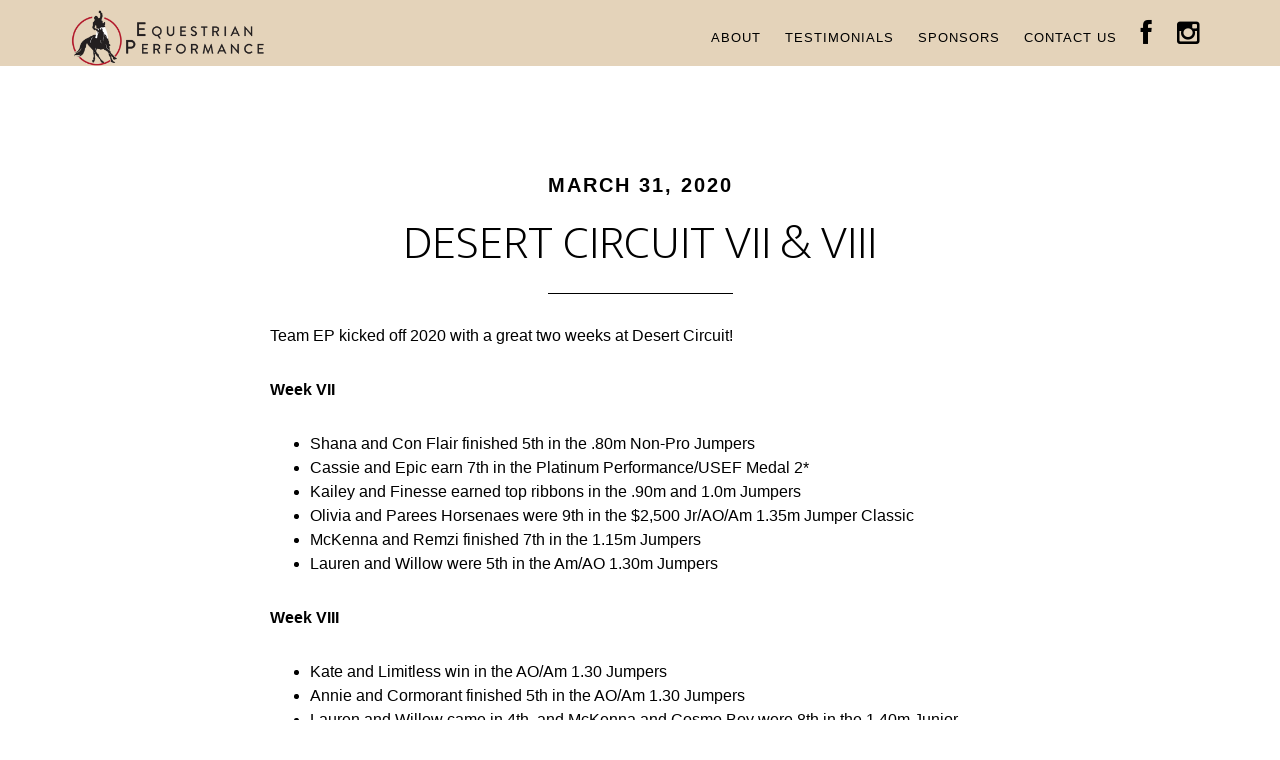

--- FILE ---
content_type: text/html; charset=UTF-8
request_url: https://equestrianperformance.com/desert-circuit-vii-viii/
body_size: 8812
content:
<!DOCTYPE html>
<html lang="en-US">
<head >
<meta charset="UTF-8" />
<meta name="viewport" content="width=device-width, initial-scale=1" />
<title>DESERT CIRCUIT VII &#038; VIII</title>
<meta name='robots' content='max-image-preview:large' />
<link rel='dns-prefetch' href='//secure.gravatar.com' />
<link rel='dns-prefetch' href='//fonts.googleapis.com' />
<link rel='dns-prefetch' href='//netdna.bootstrapcdn.com' />
<link rel='dns-prefetch' href='//v0.wordpress.com' />
<link rel="alternate" type="application/rss+xml" title="Equestrian Performance - Hunter &amp; Jumper Training &raquo; Feed" href="https://equestrianperformance.com/feed/" />
<link rel="alternate" type="application/rss+xml" title="Equestrian Performance - Hunter &amp; Jumper Training &raquo; Comments Feed" href="https://equestrianperformance.com/comments/feed/" />
<link rel="canonical" href="https://equestrianperformance.com/desert-circuit-vii-viii/" />
<script type="text/javascript">
/* <![CDATA[ */
window._wpemojiSettings = {"baseUrl":"https:\/\/s.w.org\/images\/core\/emoji\/14.0.0\/72x72\/","ext":".png","svgUrl":"https:\/\/s.w.org\/images\/core\/emoji\/14.0.0\/svg\/","svgExt":".svg","source":{"concatemoji":"https:\/\/equestrianperformance.com\/ep\/wp-includes\/js\/wp-emoji-release.min.js?ver=6.4.7"}};
/*! This file is auto-generated */
!function(i,n){var o,s,e;function c(e){try{var t={supportTests:e,timestamp:(new Date).valueOf()};sessionStorage.setItem(o,JSON.stringify(t))}catch(e){}}function p(e,t,n){e.clearRect(0,0,e.canvas.width,e.canvas.height),e.fillText(t,0,0);var t=new Uint32Array(e.getImageData(0,0,e.canvas.width,e.canvas.height).data),r=(e.clearRect(0,0,e.canvas.width,e.canvas.height),e.fillText(n,0,0),new Uint32Array(e.getImageData(0,0,e.canvas.width,e.canvas.height).data));return t.every(function(e,t){return e===r[t]})}function u(e,t,n){switch(t){case"flag":return n(e,"\ud83c\udff3\ufe0f\u200d\u26a7\ufe0f","\ud83c\udff3\ufe0f\u200b\u26a7\ufe0f")?!1:!n(e,"\ud83c\uddfa\ud83c\uddf3","\ud83c\uddfa\u200b\ud83c\uddf3")&&!n(e,"\ud83c\udff4\udb40\udc67\udb40\udc62\udb40\udc65\udb40\udc6e\udb40\udc67\udb40\udc7f","\ud83c\udff4\u200b\udb40\udc67\u200b\udb40\udc62\u200b\udb40\udc65\u200b\udb40\udc6e\u200b\udb40\udc67\u200b\udb40\udc7f");case"emoji":return!n(e,"\ud83e\udef1\ud83c\udffb\u200d\ud83e\udef2\ud83c\udfff","\ud83e\udef1\ud83c\udffb\u200b\ud83e\udef2\ud83c\udfff")}return!1}function f(e,t,n){var r="undefined"!=typeof WorkerGlobalScope&&self instanceof WorkerGlobalScope?new OffscreenCanvas(300,150):i.createElement("canvas"),a=r.getContext("2d",{willReadFrequently:!0}),o=(a.textBaseline="top",a.font="600 32px Arial",{});return e.forEach(function(e){o[e]=t(a,e,n)}),o}function t(e){var t=i.createElement("script");t.src=e,t.defer=!0,i.head.appendChild(t)}"undefined"!=typeof Promise&&(o="wpEmojiSettingsSupports",s=["flag","emoji"],n.supports={everything:!0,everythingExceptFlag:!0},e=new Promise(function(e){i.addEventListener("DOMContentLoaded",e,{once:!0})}),new Promise(function(t){var n=function(){try{var e=JSON.parse(sessionStorage.getItem(o));if("object"==typeof e&&"number"==typeof e.timestamp&&(new Date).valueOf()<e.timestamp+604800&&"object"==typeof e.supportTests)return e.supportTests}catch(e){}return null}();if(!n){if("undefined"!=typeof Worker&&"undefined"!=typeof OffscreenCanvas&&"undefined"!=typeof URL&&URL.createObjectURL&&"undefined"!=typeof Blob)try{var e="postMessage("+f.toString()+"("+[JSON.stringify(s),u.toString(),p.toString()].join(",")+"));",r=new Blob([e],{type:"text/javascript"}),a=new Worker(URL.createObjectURL(r),{name:"wpTestEmojiSupports"});return void(a.onmessage=function(e){c(n=e.data),a.terminate(),t(n)})}catch(e){}c(n=f(s,u,p))}t(n)}).then(function(e){for(var t in e)n.supports[t]=e[t],n.supports.everything=n.supports.everything&&n.supports[t],"flag"!==t&&(n.supports.everythingExceptFlag=n.supports.everythingExceptFlag&&n.supports[t]);n.supports.everythingExceptFlag=n.supports.everythingExceptFlag&&!n.supports.flag,n.DOMReady=!1,n.readyCallback=function(){n.DOMReady=!0}}).then(function(){return e}).then(function(){var e;n.supports.everything||(n.readyCallback(),(e=n.source||{}).concatemoji?t(e.concatemoji):e.wpemoji&&e.twemoji&&(t(e.twemoji),t(e.wpemoji)))}))}((window,document),window._wpemojiSettings);
/* ]]> */
</script>
<link rel='stylesheet' id='twb-open-sans-css' href='https://fonts.googleapis.com/css?family=Open+Sans%3A300%2C400%2C500%2C600%2C700%2C800&#038;display=swap&#038;ver=6.4.7' type='text/css' media='all' />
<link rel='stylesheet' id='twbbwg-global-css' href='https://equestrianperformance.com/ep/wp-content/plugins/photo-gallery/booster/assets/css/global.css?ver=1.0.0' type='text/css' media='all' />
<link rel='stylesheet' id='sbi_styles-css' href='https://equestrianperformance.com/ep/wp-content/plugins/instagram-feed/css/sbi-styles.min.css?ver=6.0.4' type='text/css' media='all' />
<link rel='stylesheet' id='altitude-pro-theme-css' href='https://equestrianperformance.com/ep/wp-content/themes/altitude-pro/style.css?ver=1.0.2' type='text/css' media='all' />
<style id='altitude-pro-theme-inline-css' type='text/css'>

		a,
		.entry-title a:hover,
		.image-section a:hover,
		.image-section .featured-content .entry-title a:hover,
		.site-footer a:hover {
			color: #b11629;
		}

		button,
		input[type="button"],
		input[type="reset"],
		input[type="submit"],
		.archive-pagination li a:hover,
		.archive-pagination .active a,
		.button,
		.footer-widgets,
		.widget .button {
			background-color: #b11629;
		}

		button,
		input[type="button"],
		input[type="reset"],
		input[type="submit"],
		.button,
		.front-page input:focus,
		.front-page textarea:focus,
		.widget .button {
			border-color: #b11629;
		}
		
</style>
<style id='wp-emoji-styles-inline-css' type='text/css'>

	img.wp-smiley, img.emoji {
		display: inline !important;
		border: none !important;
		box-shadow: none !important;
		height: 1em !important;
		width: 1em !important;
		margin: 0 0.07em !important;
		vertical-align: -0.1em !important;
		background: none !important;
		padding: 0 !important;
	}
</style>
<link rel='stylesheet' id='wp-block-library-css' href='https://equestrianperformance.com/ep/wp-includes/css/dist/block-library/style.min.css?ver=6.4.7' type='text/css' media='all' />
<link rel='stylesheet' id='mediaelement-css' href='https://equestrianperformance.com/ep/wp-includes/js/mediaelement/mediaelementplayer-legacy.min.css?ver=4.2.17' type='text/css' media='all' />
<link rel='stylesheet' id='wp-mediaelement-css' href='https://equestrianperformance.com/ep/wp-includes/js/mediaelement/wp-mediaelement.min.css?ver=6.4.7' type='text/css' media='all' />
<style id='jetpack-sharing-buttons-style-inline-css' type='text/css'>
.jetpack-sharing-buttons__services-list{display:flex;flex-direction:row;flex-wrap:wrap;gap:0;list-style-type:none;margin:5px;padding:0}.jetpack-sharing-buttons__services-list.has-small-icon-size{font-size:12px}.jetpack-sharing-buttons__services-list.has-normal-icon-size{font-size:16px}.jetpack-sharing-buttons__services-list.has-large-icon-size{font-size:24px}.jetpack-sharing-buttons__services-list.has-huge-icon-size{font-size:36px}@media print{.jetpack-sharing-buttons__services-list{display:none!important}}.editor-styles-wrapper .wp-block-jetpack-sharing-buttons{gap:0;padding-inline-start:0}ul.jetpack-sharing-buttons__services-list.has-background{padding:1.25em 2.375em}
</style>
<style id='classic-theme-styles-inline-css' type='text/css'>
/*! This file is auto-generated */
.wp-block-button__link{color:#fff;background-color:#32373c;border-radius:9999px;box-shadow:none;text-decoration:none;padding:calc(.667em + 2px) calc(1.333em + 2px);font-size:1.125em}.wp-block-file__button{background:#32373c;color:#fff;text-decoration:none}
</style>
<style id='global-styles-inline-css' type='text/css'>
body{--wp--preset--color--black: #000000;--wp--preset--color--cyan-bluish-gray: #abb8c3;--wp--preset--color--white: #ffffff;--wp--preset--color--pale-pink: #f78da7;--wp--preset--color--vivid-red: #cf2e2e;--wp--preset--color--luminous-vivid-orange: #ff6900;--wp--preset--color--luminous-vivid-amber: #fcb900;--wp--preset--color--light-green-cyan: #7bdcb5;--wp--preset--color--vivid-green-cyan: #00d084;--wp--preset--color--pale-cyan-blue: #8ed1fc;--wp--preset--color--vivid-cyan-blue: #0693e3;--wp--preset--color--vivid-purple: #9b51e0;--wp--preset--gradient--vivid-cyan-blue-to-vivid-purple: linear-gradient(135deg,rgba(6,147,227,1) 0%,rgb(155,81,224) 100%);--wp--preset--gradient--light-green-cyan-to-vivid-green-cyan: linear-gradient(135deg,rgb(122,220,180) 0%,rgb(0,208,130) 100%);--wp--preset--gradient--luminous-vivid-amber-to-luminous-vivid-orange: linear-gradient(135deg,rgba(252,185,0,1) 0%,rgba(255,105,0,1) 100%);--wp--preset--gradient--luminous-vivid-orange-to-vivid-red: linear-gradient(135deg,rgba(255,105,0,1) 0%,rgb(207,46,46) 100%);--wp--preset--gradient--very-light-gray-to-cyan-bluish-gray: linear-gradient(135deg,rgb(238,238,238) 0%,rgb(169,184,195) 100%);--wp--preset--gradient--cool-to-warm-spectrum: linear-gradient(135deg,rgb(74,234,220) 0%,rgb(151,120,209) 20%,rgb(207,42,186) 40%,rgb(238,44,130) 60%,rgb(251,105,98) 80%,rgb(254,248,76) 100%);--wp--preset--gradient--blush-light-purple: linear-gradient(135deg,rgb(255,206,236) 0%,rgb(152,150,240) 100%);--wp--preset--gradient--blush-bordeaux: linear-gradient(135deg,rgb(254,205,165) 0%,rgb(254,45,45) 50%,rgb(107,0,62) 100%);--wp--preset--gradient--luminous-dusk: linear-gradient(135deg,rgb(255,203,112) 0%,rgb(199,81,192) 50%,rgb(65,88,208) 100%);--wp--preset--gradient--pale-ocean: linear-gradient(135deg,rgb(255,245,203) 0%,rgb(182,227,212) 50%,rgb(51,167,181) 100%);--wp--preset--gradient--electric-grass: linear-gradient(135deg,rgb(202,248,128) 0%,rgb(113,206,126) 100%);--wp--preset--gradient--midnight: linear-gradient(135deg,rgb(2,3,129) 0%,rgb(40,116,252) 100%);--wp--preset--font-size--small: 13px;--wp--preset--font-size--medium: 20px;--wp--preset--font-size--large: 36px;--wp--preset--font-size--x-large: 42px;--wp--preset--spacing--20: 0.44rem;--wp--preset--spacing--30: 0.67rem;--wp--preset--spacing--40: 1rem;--wp--preset--spacing--50: 1.5rem;--wp--preset--spacing--60: 2.25rem;--wp--preset--spacing--70: 3.38rem;--wp--preset--spacing--80: 5.06rem;--wp--preset--shadow--natural: 6px 6px 9px rgba(0, 0, 0, 0.2);--wp--preset--shadow--deep: 12px 12px 50px rgba(0, 0, 0, 0.4);--wp--preset--shadow--sharp: 6px 6px 0px rgba(0, 0, 0, 0.2);--wp--preset--shadow--outlined: 6px 6px 0px -3px rgba(255, 255, 255, 1), 6px 6px rgba(0, 0, 0, 1);--wp--preset--shadow--crisp: 6px 6px 0px rgba(0, 0, 0, 1);}:where(.is-layout-flex){gap: 0.5em;}:where(.is-layout-grid){gap: 0.5em;}body .is-layout-flow > .alignleft{float: left;margin-inline-start: 0;margin-inline-end: 2em;}body .is-layout-flow > .alignright{float: right;margin-inline-start: 2em;margin-inline-end: 0;}body .is-layout-flow > .aligncenter{margin-left: auto !important;margin-right: auto !important;}body .is-layout-constrained > .alignleft{float: left;margin-inline-start: 0;margin-inline-end: 2em;}body .is-layout-constrained > .alignright{float: right;margin-inline-start: 2em;margin-inline-end: 0;}body .is-layout-constrained > .aligncenter{margin-left: auto !important;margin-right: auto !important;}body .is-layout-constrained > :where(:not(.alignleft):not(.alignright):not(.alignfull)){max-width: var(--wp--style--global--content-size);margin-left: auto !important;margin-right: auto !important;}body .is-layout-constrained > .alignwide{max-width: var(--wp--style--global--wide-size);}body .is-layout-flex{display: flex;}body .is-layout-flex{flex-wrap: wrap;align-items: center;}body .is-layout-flex > *{margin: 0;}body .is-layout-grid{display: grid;}body .is-layout-grid > *{margin: 0;}:where(.wp-block-columns.is-layout-flex){gap: 2em;}:where(.wp-block-columns.is-layout-grid){gap: 2em;}:where(.wp-block-post-template.is-layout-flex){gap: 1.25em;}:where(.wp-block-post-template.is-layout-grid){gap: 1.25em;}.has-black-color{color: var(--wp--preset--color--black) !important;}.has-cyan-bluish-gray-color{color: var(--wp--preset--color--cyan-bluish-gray) !important;}.has-white-color{color: var(--wp--preset--color--white) !important;}.has-pale-pink-color{color: var(--wp--preset--color--pale-pink) !important;}.has-vivid-red-color{color: var(--wp--preset--color--vivid-red) !important;}.has-luminous-vivid-orange-color{color: var(--wp--preset--color--luminous-vivid-orange) !important;}.has-luminous-vivid-amber-color{color: var(--wp--preset--color--luminous-vivid-amber) !important;}.has-light-green-cyan-color{color: var(--wp--preset--color--light-green-cyan) !important;}.has-vivid-green-cyan-color{color: var(--wp--preset--color--vivid-green-cyan) !important;}.has-pale-cyan-blue-color{color: var(--wp--preset--color--pale-cyan-blue) !important;}.has-vivid-cyan-blue-color{color: var(--wp--preset--color--vivid-cyan-blue) !important;}.has-vivid-purple-color{color: var(--wp--preset--color--vivid-purple) !important;}.has-black-background-color{background-color: var(--wp--preset--color--black) !important;}.has-cyan-bluish-gray-background-color{background-color: var(--wp--preset--color--cyan-bluish-gray) !important;}.has-white-background-color{background-color: var(--wp--preset--color--white) !important;}.has-pale-pink-background-color{background-color: var(--wp--preset--color--pale-pink) !important;}.has-vivid-red-background-color{background-color: var(--wp--preset--color--vivid-red) !important;}.has-luminous-vivid-orange-background-color{background-color: var(--wp--preset--color--luminous-vivid-orange) !important;}.has-luminous-vivid-amber-background-color{background-color: var(--wp--preset--color--luminous-vivid-amber) !important;}.has-light-green-cyan-background-color{background-color: var(--wp--preset--color--light-green-cyan) !important;}.has-vivid-green-cyan-background-color{background-color: var(--wp--preset--color--vivid-green-cyan) !important;}.has-pale-cyan-blue-background-color{background-color: var(--wp--preset--color--pale-cyan-blue) !important;}.has-vivid-cyan-blue-background-color{background-color: var(--wp--preset--color--vivid-cyan-blue) !important;}.has-vivid-purple-background-color{background-color: var(--wp--preset--color--vivid-purple) !important;}.has-black-border-color{border-color: var(--wp--preset--color--black) !important;}.has-cyan-bluish-gray-border-color{border-color: var(--wp--preset--color--cyan-bluish-gray) !important;}.has-white-border-color{border-color: var(--wp--preset--color--white) !important;}.has-pale-pink-border-color{border-color: var(--wp--preset--color--pale-pink) !important;}.has-vivid-red-border-color{border-color: var(--wp--preset--color--vivid-red) !important;}.has-luminous-vivid-orange-border-color{border-color: var(--wp--preset--color--luminous-vivid-orange) !important;}.has-luminous-vivid-amber-border-color{border-color: var(--wp--preset--color--luminous-vivid-amber) !important;}.has-light-green-cyan-border-color{border-color: var(--wp--preset--color--light-green-cyan) !important;}.has-vivid-green-cyan-border-color{border-color: var(--wp--preset--color--vivid-green-cyan) !important;}.has-pale-cyan-blue-border-color{border-color: var(--wp--preset--color--pale-cyan-blue) !important;}.has-vivid-cyan-blue-border-color{border-color: var(--wp--preset--color--vivid-cyan-blue) !important;}.has-vivid-purple-border-color{border-color: var(--wp--preset--color--vivid-purple) !important;}.has-vivid-cyan-blue-to-vivid-purple-gradient-background{background: var(--wp--preset--gradient--vivid-cyan-blue-to-vivid-purple) !important;}.has-light-green-cyan-to-vivid-green-cyan-gradient-background{background: var(--wp--preset--gradient--light-green-cyan-to-vivid-green-cyan) !important;}.has-luminous-vivid-amber-to-luminous-vivid-orange-gradient-background{background: var(--wp--preset--gradient--luminous-vivid-amber-to-luminous-vivid-orange) !important;}.has-luminous-vivid-orange-to-vivid-red-gradient-background{background: var(--wp--preset--gradient--luminous-vivid-orange-to-vivid-red) !important;}.has-very-light-gray-to-cyan-bluish-gray-gradient-background{background: var(--wp--preset--gradient--very-light-gray-to-cyan-bluish-gray) !important;}.has-cool-to-warm-spectrum-gradient-background{background: var(--wp--preset--gradient--cool-to-warm-spectrum) !important;}.has-blush-light-purple-gradient-background{background: var(--wp--preset--gradient--blush-light-purple) !important;}.has-blush-bordeaux-gradient-background{background: var(--wp--preset--gradient--blush-bordeaux) !important;}.has-luminous-dusk-gradient-background{background: var(--wp--preset--gradient--luminous-dusk) !important;}.has-pale-ocean-gradient-background{background: var(--wp--preset--gradient--pale-ocean) !important;}.has-electric-grass-gradient-background{background: var(--wp--preset--gradient--electric-grass) !important;}.has-midnight-gradient-background{background: var(--wp--preset--gradient--midnight) !important;}.has-small-font-size{font-size: var(--wp--preset--font-size--small) !important;}.has-medium-font-size{font-size: var(--wp--preset--font-size--medium) !important;}.has-large-font-size{font-size: var(--wp--preset--font-size--large) !important;}.has-x-large-font-size{font-size: var(--wp--preset--font-size--x-large) !important;}
.wp-block-navigation a:where(:not(.wp-element-button)){color: inherit;}
:where(.wp-block-post-template.is-layout-flex){gap: 1.25em;}:where(.wp-block-post-template.is-layout-grid){gap: 1.25em;}
:where(.wp-block-columns.is-layout-flex){gap: 2em;}:where(.wp-block-columns.is-layout-grid){gap: 2em;}
.wp-block-pullquote{font-size: 1.5em;line-height: 1.6;}
</style>
<link rel='stylesheet' id='contact-form-7-css' href='https://equestrianperformance.com/ep/wp-content/plugins/contact-form-7/includes/css/styles.css?ver=5.5.6' type='text/css' media='all' />
<link rel='stylesheet' id='bwg_fonts-css' href='https://equestrianperformance.com/ep/wp-content/plugins/photo-gallery/css/bwg-fonts/fonts.css?ver=0.0.1' type='text/css' media='all' />
<link rel='stylesheet' id='sumoselect-css' href='https://equestrianperformance.com/ep/wp-content/plugins/photo-gallery/css/sumoselect.min.css?ver=3.4.6' type='text/css' media='all' />
<link rel='stylesheet' id='mCustomScrollbar-css' href='https://equestrianperformance.com/ep/wp-content/plugins/photo-gallery/css/jquery.mCustomScrollbar.min.css?ver=3.1.5' type='text/css' media='all' />
<link rel='stylesheet' id='bwg_frontend-css' href='https://equestrianperformance.com/ep/wp-content/plugins/photo-gallery/css/styles.min.css?ver=1.8.35' type='text/css' media='all' />
<link rel='stylesheet' id='dashicons-css' href='https://equestrianperformance.com/ep/wp-includes/css/dashicons.min.css?ver=6.4.7' type='text/css' media='all' />
<link rel='stylesheet' id='altitude-google-fonts-css' href='//fonts.googleapis.com/css?family=Ek+Mukta%3A200%2C800&#038;ver=1.0.2' type='text/css' media='all' />
<link rel='stylesheet' id='fontawesome-css' href='//netdna.bootstrapcdn.com/font-awesome/3.2.1/css/font-awesome.min.css?ver=1.3.9' type='text/css' media='all' />
<!--[if IE 7]>
<link rel='stylesheet' id='fontawesome-ie-css' href='//netdna.bootstrapcdn.com/font-awesome/3.2.1/css/font-awesome-ie7.min.css?ver=1.3.9' type='text/css' media='all' />
<![endif]-->
<link rel='stylesheet' id='jetpack_css-css' href='https://equestrianperformance.com/ep/wp-content/plugins/jetpack/css/jetpack.css?ver=13.6.1' type='text/css' media='all' />
		<style>
			/* Accessible for screen readers but hidden from view */
			.fa-hidden { position:absolute; left:-10000px; top:auto; width:1px; height:1px; overflow:hidden; }
			.rtl .fa-hidden { left:10000px; }
			.fa-showtext { margin-right: 5px; }
		</style>
		<script type="text/javascript" src="https://equestrianperformance.com/ep/wp-includes/js/jquery/jquery.min.js?ver=3.7.1" id="jquery-core-js"></script>
<script type="text/javascript" src="https://equestrianperformance.com/ep/wp-includes/js/jquery/jquery-migrate.min.js?ver=3.4.1" id="jquery-migrate-js"></script>
<script type="text/javascript" src="https://equestrianperformance.com/ep/wp-content/plugins/photo-gallery/booster/assets/js/circle-progress.js?ver=1.2.2" id="twbbwg-circle-js"></script>
<script type="text/javascript" id="twbbwg-global-js-extra">
/* <![CDATA[ */
var twb = {"nonce":"bc4839a3fd","ajax_url":"https:\/\/equestrianperformance.com\/ep\/wp-admin\/admin-ajax.php","plugin_url":"https:\/\/equestrianperformance.com\/ep\/wp-content\/plugins\/photo-gallery\/booster","href":"https:\/\/equestrianperformance.com\/ep\/wp-admin\/admin.php?page=twbbwg_photo-gallery"};
var twb = {"nonce":"bc4839a3fd","ajax_url":"https:\/\/equestrianperformance.com\/ep\/wp-admin\/admin-ajax.php","plugin_url":"https:\/\/equestrianperformance.com\/ep\/wp-content\/plugins\/photo-gallery\/booster","href":"https:\/\/equestrianperformance.com\/ep\/wp-admin\/admin.php?page=twbbwg_photo-gallery"};
/* ]]> */
</script>
<script type="text/javascript" src="https://equestrianperformance.com/ep/wp-content/plugins/photo-gallery/booster/assets/js/global.js?ver=1.0.0" id="twbbwg-global-js"></script>
<script type="text/javascript" src="https://equestrianperformance.com/ep/wp-content/plugins/photo-gallery/js/jquery.sumoselect.min.js?ver=3.4.6" id="sumoselect-js"></script>
<script type="text/javascript" src="https://equestrianperformance.com/ep/wp-content/plugins/photo-gallery/js/tocca.min.js?ver=2.0.9" id="bwg_mobile-js"></script>
<script type="text/javascript" src="https://equestrianperformance.com/ep/wp-content/plugins/photo-gallery/js/jquery.mCustomScrollbar.concat.min.js?ver=3.1.5" id="mCustomScrollbar-js"></script>
<script type="text/javascript" src="https://equestrianperformance.com/ep/wp-content/plugins/photo-gallery/js/jquery.fullscreen.min.js?ver=0.6.0" id="jquery-fullscreen-js"></script>
<script type="text/javascript" id="bwg_frontend-js-extra">
/* <![CDATA[ */
var bwg_objectsL10n = {"bwg_field_required":"field is required.","bwg_mail_validation":"This is not a valid email address.","bwg_search_result":"There are no images matching your search.","bwg_select_tag":"Select Tag","bwg_order_by":"Order By","bwg_search":"Search","bwg_show_ecommerce":"Show Ecommerce","bwg_hide_ecommerce":"Hide Ecommerce","bwg_show_comments":"Show Comments","bwg_hide_comments":"Hide Comments","bwg_restore":"Restore","bwg_maximize":"Maximize","bwg_fullscreen":"Fullscreen","bwg_exit_fullscreen":"Exit Fullscreen","bwg_search_tag":"SEARCH...","bwg_tag_no_match":"No tags found","bwg_all_tags_selected":"All tags selected","bwg_tags_selected":"tags selected","play":"Play","pause":"Pause","is_pro":"","bwg_play":"Play","bwg_pause":"Pause","bwg_hide_info":"Hide info","bwg_show_info":"Show info","bwg_hide_rating":"Hide rating","bwg_show_rating":"Show rating","ok":"Ok","cancel":"Cancel","select_all":"Select all","lazy_load":"0","lazy_loader":"https:\/\/equestrianperformance.com\/ep\/wp-content\/plugins\/photo-gallery\/images\/ajax_loader.png","front_ajax":"0","bwg_tag_see_all":"see all tags","bwg_tag_see_less":"see less tags"};
/* ]]> */
</script>
<script type="text/javascript" src="https://equestrianperformance.com/ep/wp-content/plugins/photo-gallery/js/scripts.min.js?ver=1.8.35" id="bwg_frontend-js"></script>
<script type="text/javascript" src="https://equestrianperformance.com/ep/wp-content/themes/altitude-pro/js/global.js?ver=1.0.0" id="altitude-global-js"></script>
<link rel="https://api.w.org/" href="https://equestrianperformance.com/wp-json/" /><link rel="alternate" type="application/json" href="https://equestrianperformance.com/wp-json/wp/v2/posts/753" /><link rel="EditURI" type="application/rsd+xml" title="RSD" href="https://equestrianperformance.com/ep/xmlrpc.php?rsd" />
<link rel="alternate" type="application/json+oembed" href="https://equestrianperformance.com/wp-json/oembed/1.0/embed?url=https%3A%2F%2Fequestrianperformance.com%2Fdesert-circuit-vii-viii%2F" />
<link rel="alternate" type="text/xml+oembed" href="https://equestrianperformance.com/wp-json/oembed/1.0/embed?url=https%3A%2F%2Fequestrianperformance.com%2Fdesert-circuit-vii-viii%2F&#038;format=xml" />
<link rel="pingback" href="https://equestrianperformance.com/ep/xmlrpc.php" />
<script>
  (function(i,s,o,g,r,a,m){i['GoogleAnalyticsObject']=r;i[r]=i[r]||function(){
  (i[r].q=i[r].q||[]).push(arguments)},i[r].l=1*new Date();a=s.createElement(o),
  m=s.getElementsByTagName(o)[0];a.async=1;a.src=g;m.parentNode.insertBefore(a,m)
  })(window,document,'script','https://www.google-analytics.com/analytics.js','ga');

  ga('create', 'UA-649671-68', 'auto');
  ga('require', 'linkid');
  ga('send', 'pageview');

</script><style type="text/css">.site-title a { background: url(https://equestrianperformance.com/ep/wp-content/uploads/2016/06/ep-logo-new-web.png) no-repeat !important; }</style>

<!-- Jetpack Open Graph Tags -->
<meta property="og:type" content="article" />
<meta property="og:title" content="DESERT CIRCUIT VII &#038; VIII" />
<meta property="og:url" content="https://equestrianperformance.com/desert-circuit-vii-viii/" />
<meta property="og:description" content="Team EP kicked off 2020 with a great two weeks at Desert Circuit! Week VII Shana and Con Flair finished 5th in the .80m Non-Pro JumpersCassie and Epic earn 7th in the Platinum Performance/USEF Meda…" />
<meta property="article:published_time" content="2020-03-31T15:07:00+00:00" />
<meta property="article:modified_time" content="2020-04-07T15:11:44+00:00" />
<meta property="og:site_name" content="Equestrian Performance - Hunter &amp; Jumper Training" />
<meta property="og:image" content="https://equestrianperformance.com/ep/wp-content/uploads/2020/04/Kailey-and-Finesse-Thermal-2020-1-1-150x150.jpg" />
<meta property="og:image:secure_url" content="https://i0.wp.com/equestrianperformance.com/ep/wp-content/uploads/2020/04/Kailey-and-Finesse-Thermal-2020-1-1-150x150.jpg?ssl=1" />
<meta property="og:image" content="https://equestrianperformance.com/ep/wp-content/uploads/2020/04/Mckenna-Norris-Vinton-Thermal-2020-150x150.jpg" />
<meta property="og:image:secure_url" content="https://i0.wp.com/equestrianperformance.com/ep/wp-content/uploads/2020/04/Mckenna-Norris-Vinton-Thermal-2020-150x150.jpg?ssl=1" />
<meta property="og:image" content="https://equestrianperformance.com/ep/wp-content/uploads/2020/04/Mckenna-Norris-Thermal-2020-150x150.jpg" />
<meta property="og:image:secure_url" content="https://i0.wp.com/equestrianperformance.com/ep/wp-content/uploads/2020/04/Mckenna-Norris-Thermal-2020-150x150.jpg?ssl=1" />
<meta property="og:image" content="https://equestrianperformance.com/ep/wp-content/uploads/2020/04/Thermal-2020-Shanna-and-Conner-Jumper-Classic-150x150.jpg" />
<meta property="og:image:secure_url" content="https://i0.wp.com/equestrianperformance.com/ep/wp-content/uploads/2020/04/Thermal-2020-Shanna-and-Conner-Jumper-Classic-150x150.jpg?ssl=1" />
<meta property="og:image" content="https://equestrianperformance.com/ep/wp-content/uploads/2020/04/Kailey-and-Finesse-Thermal-2020-1-1-819x1024.jpg" />
<meta property="og:image:secure_url" content="https://i0.wp.com/equestrianperformance.com/ep/wp-content/uploads/2020/04/Kailey-and-Finesse-Thermal-2020-1-1-819x1024.jpg?ssl=1" />
<meta property="og:image" content="https://equestrianperformance.com/ep/wp-content/uploads/2020/04/Mckenna-Norris-Vinton-Thermal-2020-1024x685.jpg" />
<meta property="og:image:secure_url" content="https://i0.wp.com/equestrianperformance.com/ep/wp-content/uploads/2020/04/Mckenna-Norris-Vinton-Thermal-2020-1024x685.jpg?ssl=1" />
<meta property="og:image" content="https://equestrianperformance.com/ep/wp-content/uploads/2020/04/Mckenna-Norris-Thermal-2020-1024x684.jpg" />
<meta property="og:image:secure_url" content="https://i0.wp.com/equestrianperformance.com/ep/wp-content/uploads/2020/04/Mckenna-Norris-Thermal-2020-1024x684.jpg?ssl=1" />
<meta property="og:image" content="https://equestrianperformance.com/ep/wp-content/uploads/2020/04/Thermal-2020-Shanna-and-Conner-Jumper-Classic.jpg" />
<meta property="og:image:secure_url" content="https://i0.wp.com/equestrianperformance.com/ep/wp-content/uploads/2020/04/Thermal-2020-Shanna-and-Conner-Jumper-Classic.jpg?ssl=1" />
<meta property="og:image:width" content="1440" />
<meta property="og:image:height" content="1800" />
<meta property="og:image:alt" content="" />
<meta property="og:locale" content="en_US" />
<meta name="twitter:text:title" content="DESERT CIRCUIT VII &#038; VIII" />
<meta name="twitter:image" content="https://equestrianperformance.com/ep/wp-content/uploads/2020/04/Kailey-and-Finesse-Thermal-2020-1-1-150x150.jpg?w=640" />
<meta name="twitter:card" content="summary_large_image" />

<!-- End Jetpack Open Graph Tags -->
<link rel="icon" href="https://equestrianperformance.com/ep/wp-content/uploads/2016/07/cropped-favicon-32x32.png" sizes="32x32" />
<link rel="icon" href="https://equestrianperformance.com/ep/wp-content/uploads/2016/07/cropped-favicon-192x192.png" sizes="192x192" />
<link rel="apple-touch-icon" href="https://equestrianperformance.com/ep/wp-content/uploads/2016/07/cropped-favicon-180x180.png" />
<meta name="msapplication-TileImage" content="https://equestrianperformance.com/ep/wp-content/uploads/2016/07/cropped-favicon-270x270.png" />
<link rel="stylesheet" type="text/css" id="wp-custom-css" href="https://equestrianperformance.com/?custom-css=9613872b93" /></head>
<body data-rsssl=1 class="post-template-default single single-post postid-753 single-format-standard custom-header header-image header-full-width full-width-content genesis-breadcrumbs-hidden genesis-footer-widgets-hidden" itemscope itemtype="https://schema.org/WebPage"><div class="site-container"><header class="site-header dark" itemscope itemtype="https://schema.org/WPHeader"><div class="wrap"><div class="title-area"><p class="site-title" itemprop="headline"><a href="https://equestrianperformance.com/">Equestrian Performance - Hunter &amp; Jumper Training</a></p><p class="site-description" itemprop="description">Hunters Equitation Showjumpers</p></div><nav class="nav-primary" aria-label="Main" itemscope itemtype="https://schema.org/SiteNavigationElement"><div class="wrap"><ul id="menu-main" class="menu genesis-nav-menu menu-primary"><li id="menu-item-173" class="menu-item menu-item-type-custom menu-item-object-custom menu-item-home menu-item-173"><a href="https://equestrianperformance.com/#front-page-2" itemprop="url"><span itemprop="name">About</span></a></li>
<li id="menu-item-217" class="menu-item menu-item-type-custom menu-item-object-custom menu-item-home menu-item-217"><a href="https://equestrianperformance.com/#front-page-4" itemprop="url"><span itemprop="name">Testimonials</span></a></li>
<li id="menu-item-329" class="menu-item menu-item-type-custom menu-item-object-custom menu-item-home menu-item-329"><a href="https://equestrianperformance.com/#front-page-7" itemprop="url"><span itemprop="name">Sponsors</span></a></li>
<li id="menu-item-70" class="menu-item menu-item-type-custom menu-item-object-custom menu-item-home menu-item-70"><a href="https://equestrianperformance.com/#front-page-8" itemprop="url"><span itemprop="name">Contact Us</span></a></li>
<li id="menu-item-114" class="menu-item menu-item-type-custom menu-item-object-custom social-icon facebook menu-item-114"><a target="_blank" rel="noopener" href="https://www.facebook.com/equestrianperformance" itemprop="url"><span itemprop="name"><i class='icon-2x icon-facebook '></i><span class='fa-hidden'>Facebook</span></span></a></li>
<li id="menu-item-349" class="menu-item menu-item-type-custom menu-item-object-custom social-icon instagram menu-item-349"><a target="_blank" rel="noopener" href="https://www.instagram.com/equestrian_performance/" itemprop="url"><span itemprop="name"><i class='icon-2x icon-instagram '></i><span class='fa-hidden'>Instagram</span></span></a></li>
</ul></div></nav></div></header><div class="site-inner"><div class="content-sidebar-wrap"><main class="content"><article class="post-753 post type-post status-publish format-standard category-press entry" aria-label="DESERT CIRCUIT VII &#038; VIII" itemscope itemtype="https://schema.org/CreativeWork"><header class="entry-header"><p class="entry-meta"><time class="entry-time" itemprop="datePublished" datetime="2020-03-31T15:07:00+00:00">March 31, 2020</time> </p><h1 class="entry-title" itemprop="headline">DESERT CIRCUIT VII &#038; VIII</h1>
</header><div class="entry-content" itemprop="text">
<p>Team EP kicked off 2020 with a great two weeks at Desert Circuit! </p>



<p><strong>Week VII</strong></p>



<ul><li>Shana and Con Flair finished 5th in the .80m Non-Pro Jumpers</li><li>Cassie and Epic earn 7th in the Platinum Performance/USEF Medal 2*</li><li>Kailey and Finesse earned top ribbons in the .90m and 1.0m Jumpers</li><li>Olivia and Parees Horsenaes were 9th in the $2,500 Jr/AO/Am 1.35m Jumper Classic </li><li>McKenna and Remzi finished 7th in the 1.15m Jumpers </li><li>Lauren and Willow were 5th in the Am/AO 1.30m Jumpers </li></ul>



<p><strong>Week VIII</strong></p>



<ul><li>Kate and Limitless win in the AO/Am 1.30 Jumpers</li><li>Annie and Cormorant finished 5th in the AO/Am 1.30 Jumpers</li><li>Lauren and Willow came in 4th, and McKenna and Cosmo Boy were 8th in the 1.40m Junior Jumpers</li></ul>



<p>We are proud of how each of our horses and riders competed and look forward to resuming our 2020 show season soon. </p>



<figure class="wp-block-gallery columns-2 is-cropped wp-block-gallery-1 is-layout-flex wp-block-gallery-is-layout-flex"><ul class="blocks-gallery-grid"><li class="blocks-gallery-item"><figure><img decoding="async" width="819" height="1024" src="https://equestrianperformance.com/ep/wp-content/uploads/2020/04/Kailey-and-Finesse-Thermal-2020-1-1-819x1024.jpg" alt="" data-id="755" data-full-url="https://equestrianperformance.com/ep/wp-content/uploads/2020/04/Kailey-and-Finesse-Thermal-2020-1-1.jpg" data-link="https://equestrianperformance.com/?attachment_id=755" class="wp-image-755" srcset="https://equestrianperformance.com/ep/wp-content/uploads/2020/04/Kailey-and-Finesse-Thermal-2020-1-1-819x1024.jpg 819w, https://equestrianperformance.com/ep/wp-content/uploads/2020/04/Kailey-and-Finesse-Thermal-2020-1-1-240x300.jpg 240w, https://equestrianperformance.com/ep/wp-content/uploads/2020/04/Kailey-and-Finesse-Thermal-2020-1-1-768x960.jpg 768w, https://equestrianperformance.com/ep/wp-content/uploads/2020/04/Kailey-and-Finesse-Thermal-2020-1-1-1229x1536.jpg 1229w, https://equestrianperformance.com/ep/wp-content/uploads/2020/04/Kailey-and-Finesse-Thermal-2020-1-1.jpg 1440w" sizes="(max-width: 819px) 100vw, 819px" /></figure></li><li class="blocks-gallery-item"><figure><img decoding="async" width="1024" height="685" src="https://equestrianperformance.com/ep/wp-content/uploads/2020/04/Mckenna-Norris-Vinton-Thermal-2020-1024x685.jpg" alt="" data-id="756" data-full-url="https://equestrianperformance.com/ep/wp-content/uploads/2020/04/Mckenna-Norris-Vinton-Thermal-2020.jpg" data-link="https://equestrianperformance.com/?attachment_id=756" class="wp-image-756" srcset="https://equestrianperformance.com/ep/wp-content/uploads/2020/04/Mckenna-Norris-Vinton-Thermal-2020-1024x685.jpg 1024w, https://equestrianperformance.com/ep/wp-content/uploads/2020/04/Mckenna-Norris-Vinton-Thermal-2020-300x201.jpg 300w, https://equestrianperformance.com/ep/wp-content/uploads/2020/04/Mckenna-Norris-Vinton-Thermal-2020-768x514.jpg 768w, https://equestrianperformance.com/ep/wp-content/uploads/2020/04/Mckenna-Norris-Vinton-Thermal-2020.jpg 1440w" sizes="(max-width: 1024px) 100vw, 1024px" /></figure></li><li class="blocks-gallery-item"><figure><img loading="lazy" decoding="async" width="1024" height="684" src="https://equestrianperformance.com/ep/wp-content/uploads/2020/04/Mckenna-Norris-Thermal-2020-1024x684.jpg" alt="" data-id="757" data-full-url="https://equestrianperformance.com/ep/wp-content/uploads/2020/04/Mckenna-Norris-Thermal-2020.jpg" data-link="https://equestrianperformance.com/?attachment_id=757" class="wp-image-757" srcset="https://equestrianperformance.com/ep/wp-content/uploads/2020/04/Mckenna-Norris-Thermal-2020-1024x684.jpg 1024w, https://equestrianperformance.com/ep/wp-content/uploads/2020/04/Mckenna-Norris-Thermal-2020-300x200.jpg 300w, https://equestrianperformance.com/ep/wp-content/uploads/2020/04/Mckenna-Norris-Thermal-2020-768x513.jpg 768w, https://equestrianperformance.com/ep/wp-content/uploads/2020/04/Mckenna-Norris-Thermal-2020.jpg 1440w" sizes="(max-width: 1024px) 100vw, 1024px" /></figure></li><li class="blocks-gallery-item"><figure><img loading="lazy" decoding="async" width="720" height="900" src="https://equestrianperformance.com/ep/wp-content/uploads/2020/04/Thermal-2020-Shanna-and-Conner-Jumper-Classic.jpg" alt="" data-id="758" data-full-url="https://equestrianperformance.com/ep/wp-content/uploads/2020/04/Thermal-2020-Shanna-and-Conner-Jumper-Classic.jpg" data-link="https://equestrianperformance.com/?attachment_id=758" class="wp-image-758" srcset="https://equestrianperformance.com/ep/wp-content/uploads/2020/04/Thermal-2020-Shanna-and-Conner-Jumper-Classic.jpg 720w, https://equestrianperformance.com/ep/wp-content/uploads/2020/04/Thermal-2020-Shanna-and-Conner-Jumper-Classic-240x300.jpg 240w" sizes="(max-width: 720px) 100vw, 720px" /></figure></li></ul></figure>
<!--<rdf:RDF xmlns:rdf="http://www.w3.org/1999/02/22-rdf-syntax-ns#"
			xmlns:dc="http://purl.org/dc/elements/1.1/"
			xmlns:trackback="http://madskills.com/public/xml/rss/module/trackback/">
		<rdf:Description rdf:about="https://equestrianperformance.com/desert-circuit-vii-viii/"
    dc:identifier="https://equestrianperformance.com/desert-circuit-vii-viii/"
    dc:title="DESERT CIRCUIT VII &#038; VIII"
    trackback:ping="https://equestrianperformance.com/desert-circuit-vii-viii/trackback/" />
</rdf:RDF>-->
</div><footer class="entry-footer"></footer></article></main></div></div><footer class="site-footer" itemscope itemtype="https://schema.org/WPFooter"><div class="wrap"><p>Copyright &#x000A9;&nbsp;2026 Equestrian Performance |  Website by <a href="http://eqsol.com" target="_blank">EqSol</a></div></footer></div><!-- Instagram Feed JS -->
<script type="text/javascript">
var sbiajaxurl = "https://equestrianperformance.com/ep/wp-admin/admin-ajax.php";
</script>
<style id='core-block-supports-inline-css' type='text/css'>
.wp-block-gallery.wp-block-gallery-1{--wp--style--unstable-gallery-gap:var( --wp--style--gallery-gap-default, var( --gallery-block--gutter-size, var( --wp--style--block-gap, 0.5em ) ) );gap:var( --wp--style--gallery-gap-default, var( --gallery-block--gutter-size, var( --wp--style--block-gap, 0.5em ) ) );}
</style>
<script type="text/javascript" src="https://equestrianperformance.com/ep/wp-includes/js/dist/vendor/wp-polyfill-inert.min.js?ver=3.1.2" id="wp-polyfill-inert-js"></script>
<script type="text/javascript" src="https://equestrianperformance.com/ep/wp-includes/js/dist/vendor/regenerator-runtime.min.js?ver=0.14.0" id="regenerator-runtime-js"></script>
<script type="text/javascript" src="https://equestrianperformance.com/ep/wp-includes/js/dist/vendor/wp-polyfill.min.js?ver=3.15.0" id="wp-polyfill-js"></script>
<script type="text/javascript" id="contact-form-7-js-extra">
/* <![CDATA[ */
var wpcf7 = {"api":{"root":"https:\/\/equestrianperformance.com\/wp-json\/","namespace":"contact-form-7\/v1"}};
/* ]]> */
</script>
<script type="text/javascript" src="https://equestrianperformance.com/ep/wp-content/plugins/contact-form-7/includes/js/index.js?ver=5.5.6" id="contact-form-7-js"></script>
<script type="text/javascript" src="https://equestrianperformance.com/ep/wp-includes/js/comment-reply.min.js?ver=6.4.7" id="comment-reply-js" async="async" data-wp-strategy="async"></script>
<script defer src="https://static.cloudflareinsights.com/beacon.min.js/vcd15cbe7772f49c399c6a5babf22c1241717689176015" integrity="sha512-ZpsOmlRQV6y907TI0dKBHq9Md29nnaEIPlkf84rnaERnq6zvWvPUqr2ft8M1aS28oN72PdrCzSjY4U6VaAw1EQ==" data-cf-beacon='{"version":"2024.11.0","token":"900e5ca1561a4911b688e5e8cdf33a9f","r":1,"server_timing":{"name":{"cfCacheStatus":true,"cfEdge":true,"cfExtPri":true,"cfL4":true,"cfOrigin":true,"cfSpeedBrain":true},"location_startswith":null}}' crossorigin="anonymous"></script>
</body></html>


--- FILE ---
content_type: text/css;charset=UTF-8
request_url: https://equestrianperformance.com/?custom-css=9613872b93
body_size: 535
content:
/*
Welcome to Custom CSS!

To learn how this works, see http://wp.me/PEmnE-Bt
*/
.site-header.dark {
	background-color: #e4d3ba;
}

.site-footer {
	background-color: #e4d3ba;
	color: #000;
}

.site-footer, .site-footer a, .site-footer p {
	color: #000;
}

.genesis-nav-menu a {
	color: #000;
}

body {
	color: #000;
	font-family: 'Alegreya Sans', sans-serif;
	font-size: 16px;
	font-weight: 200;
	line-height: 1.5;
}

.front-page .genesis-nav-menu li.current-menu-item > a:hover, .genesis-nav-menu li.current-menu-item > a, .genesis-nav-menu > li > a:hover {
	border-color: #b11629;
}

element {
}

.flexible-widgets.widget-halves h2, .flexible-widgets.widget-thirds h2, .flexible-widgets.widget-fourths h2 {
	font-size: 80px;
	font-weight: 200;
	line-height: 1;
}

.image-section {
	background: -moz-linear-gradient(top,rgba(0,0,0,0.1) 0%,rgba(0,0,0,0.3) 30%,rgba(0,0,0,0.4) 60%,rgba(0,0,0,0.7) 90%);
	background: -webkit-gradient(linear,left top,left bottom,color-stop(0%,rgba(0,0,0,0.2)),color-stop(20%,rgba(0,0,0,0.5)),color-stop(50%,rgba(0,0,0,0.8)),color-stop(70%,rgba(0,0,0,0.7)));
	background: -webkit-linear-gradient(top,rgba(0,0,0,0.1) 0%,rgba(0,0,0,0.3) 30%,rgba(0,0,0,0.4) 60%,rgba(0,0,0,0.7) 90%);
	background: -o-linear-gradient(top,rgba(0,0,0,0.1) 0%,rgba(0,0,0,0.3) 30%,rgba(0,0,0,0.4) 60%,rgba(0,0,0,0.7) 90%);
	background: -ms-linear-gradient(top,rgba(0,0,0,0.1) 0%,rgba(0,0,0,0.3) 30%,rgba(0,0,0,0.4) 60%,rgba(0,0,0,0.7) 90%);
	background: linear-gradient(to bottom,rgba(0,0,0,0.1) 0%,rgba(0,0,0,0.3) 30%,rgba(0,0,0,0.4) 60%,rgba(0,0,0,0.7) 90%);
	filter: progid:DXImageTransform.Microsoft.gradient(startColorstr='#33000000',endColorstr='#e6000000',GradientType=0);
	display: table;
	overflow: hidden;
	table-layout: fixed;
	width: 100%;
}

.entry-title {
	font-size: 38px;
}

.site-header {
	padding-top: 10px;
	padding-bottom: 0;
}

.flexible-widgets.widget-halves h2, .flexible-widgets.widget-thirds h2, .flexible-widgets.widget-fourths h2 {
	font-size: 70px;
	font-weight: 200;
	line-height: 1;
}

.wp-caption-text {
    font-size: 14px;
    line-height: 1.2;
    text-align: center;
	font-style: italic;
}

h1 {
    font-size: 28px !important;
}

h2 {
    font-size: 52px !important;
}

.entry-title {
    font-size: 48px !important;
}

a:hover {
    color: #9e9d9d !important;
}
.entry-header::after{padding-bottom:0px!important; margin: 0 auto 30px!important;}
.entry-footer::before{    padding-top: 0px!important;}
.entry {margin-bottom: 50px!important;}

.remove-bottom-margin{
	margin-bottom:0px;
}

#contact-form-widget-text-12{
	text-align:center;
}

#contact-form-widget-text-12 form{
	text-align:left;
}

--- FILE ---
content_type: text/plain
request_url: https://www.google-analytics.com/j/collect?v=1&_v=j102&a=363588644&t=pageview&_s=1&dl=https%3A%2F%2Fequestrianperformance.com%2Fdesert-circuit-vii-viii%2F&ul=en-us%40posix&dt=DESERT%20CIRCUIT%20VII%20%26%20VIII&sr=1280x720&vp=1280x720&_u=KGBAAEIhAAAAACAAI~&jid=1983063116&gjid=1214499970&cid=1775077758.1768656868&tid=UA-649671-68&_gid=1853580899.1768656868&_r=1&_slc=1&z=1595960351
body_size: -454
content:
2,cG-H6JJF2MKL0